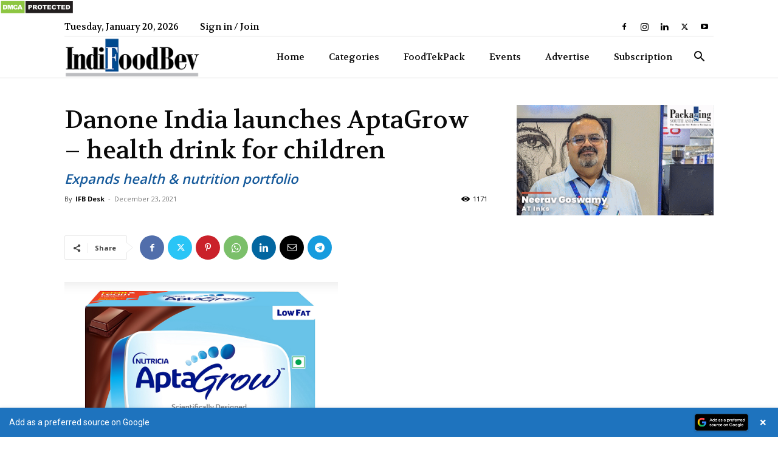

--- FILE ---
content_type: text/html; charset=utf-8
request_url: https://www.google.com/recaptcha/api2/aframe
body_size: 165
content:
<!DOCTYPE HTML><html><head><meta http-equiv="content-type" content="text/html; charset=UTF-8"></head><body><script nonce="5Tkb_dD7Ca8C7TMUiUu-oQ">/** Anti-fraud and anti-abuse applications only. See google.com/recaptcha */ try{var clients={'sodar':'https://pagead2.googlesyndication.com/pagead/sodar?'};window.addEventListener("message",function(a){try{if(a.source===window.parent){var b=JSON.parse(a.data);var c=clients[b['id']];if(c){var d=document.createElement('img');d.src=c+b['params']+'&rc='+(localStorage.getItem("rc::a")?sessionStorage.getItem("rc::b"):"");window.document.body.appendChild(d);sessionStorage.setItem("rc::e",parseInt(sessionStorage.getItem("rc::e")||0)+1);localStorage.setItem("rc::h",'1768936461472');}}}catch(b){}});window.parent.postMessage("_grecaptcha_ready", "*");}catch(b){}</script></body></html>